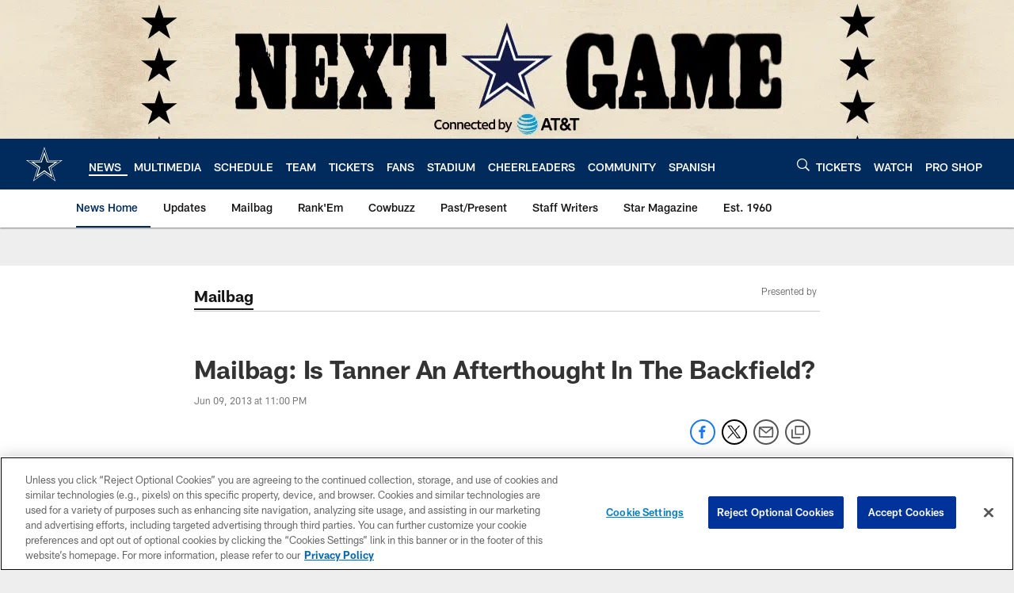

--- FILE ---
content_type: text/html; charset=utf-8
request_url: https://www.google.com/recaptcha/api2/aframe
body_size: 267
content:
<!DOCTYPE HTML><html><head><meta http-equiv="content-type" content="text/html; charset=UTF-8"></head><body><script nonce="2zuvmOQ9VeHoOTUaFrtR-w">/** Anti-fraud and anti-abuse applications only. See google.com/recaptcha */ try{var clients={'sodar':'https://pagead2.googlesyndication.com/pagead/sodar?'};window.addEventListener("message",function(a){try{if(a.source===window.parent){var b=JSON.parse(a.data);var c=clients[b['id']];if(c){var d=document.createElement('img');d.src=c+b['params']+'&rc='+(localStorage.getItem("rc::a")?sessionStorage.getItem("rc::b"):"");window.document.body.appendChild(d);sessionStorage.setItem("rc::e",parseInt(sessionStorage.getItem("rc::e")||0)+1);localStorage.setItem("rc::h",'1765748317229');}}}catch(b){}});window.parent.postMessage("_grecaptcha_ready", "*");}catch(b){}</script></body></html>

--- FILE ---
content_type: text/javascript; charset=utf-8
request_url: https://auth-id.dallascowboys.com/accounts.webSdkBootstrap?apiKey=4_2-xNYXWvdGHB0xOf1kVDeA&pageURL=https%3A%2F%2Fwww.dallascowboys.com%2Fnews%2Fmailbag-is-tanner-an-afterthought-in-the-backfield-338031&sdk=js_next&sdkBuild=18148&format=json
body_size: 425
content:
{
  "callId": "019b1ecd052f7dde8a2fbb0ebeca5a28",
  "errorCode": 0,
  "apiVersion": 2,
  "statusCode": 200,
  "statusReason": "OK",
  "time": "2025-12-14T21:38:31.373Z",
  "hasGmid": "ver4"
}